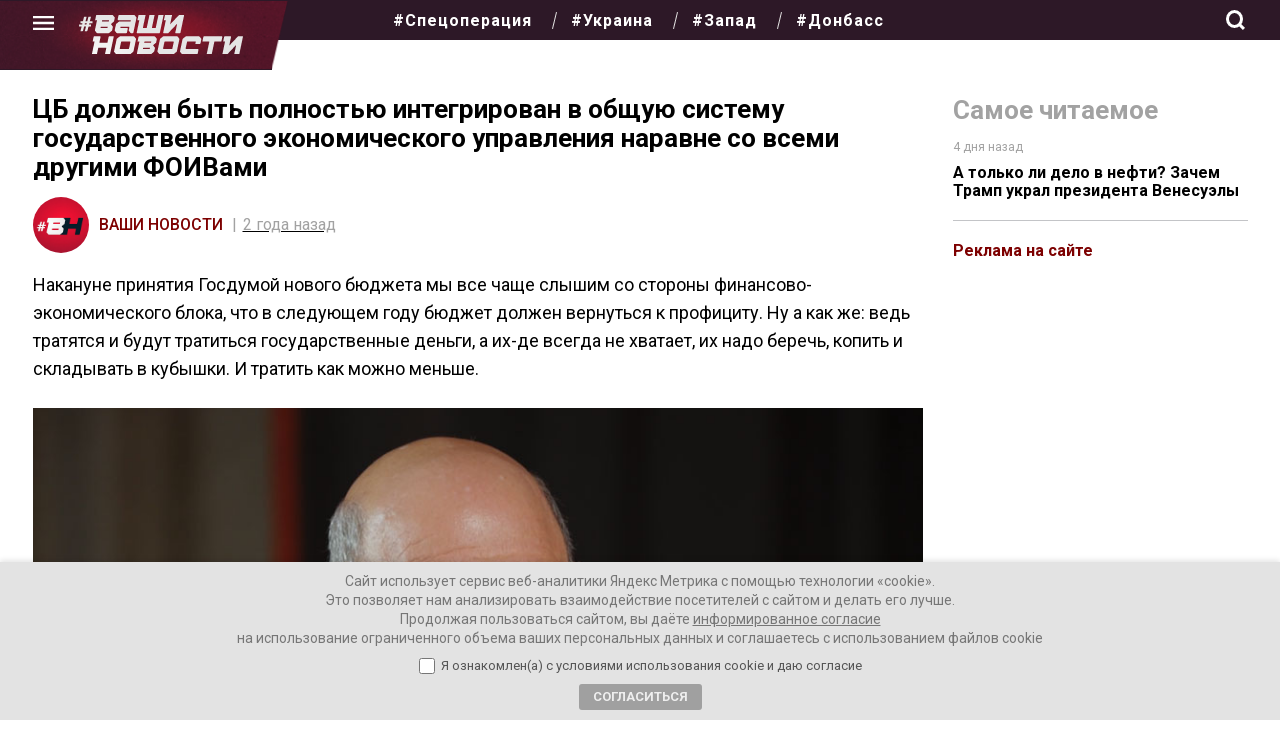

--- FILE ---
content_type: image/svg+xml
request_url: https://vnnews.ru/wp-content/themes/gazeta/assets/img/material-format-quote.svg
body_size: 145
content:
<svg xmlns="http://www.w3.org/2000/svg" width="25.018" height="17.87" viewBox="0 0 25.018 17.87">
  <path id="Icon_material-format-quote" data-name="Icon material-format-quote" d="M9.287,28.37h5.361l3.574-7.148V10.5H7.5V21.222h5.361Zm14.3,0h5.361l3.574-7.148V10.5H21.8V21.222h5.361Z" transform="translate(-7.5 -10.5)" fill="#7d0000"/>
</svg>


--- FILE ---
content_type: image/svg+xml
request_url: https://vnnews.ru/wp-content/themes/gazeta/assets/img/comment-icon.svg
body_size: 341
content:
<svg id="Layer_2" data-name="Layer 2" xmlns="http://www.w3.org/2000/svg" width="14.044" height="12.927" viewBox="0 0 14.044 12.927">
  <g id="Layer_3" data-name="Layer 3">
    <path id="Path_130" data-name="Path 130" d="M.406,12.927a.4.4,0,0,1-.179-.043A.406.406,0,0,1,0,12.52V3.328A3.332,3.332,0,0,1,3.33,0h7.394a3.332,3.332,0,0,1,3.319,3.328V7.765a3.332,3.332,0,0,1-3.319,3.33H3.768a2.528,2.528,0,0,0-1.543.528L.655,12.842a.426.426,0,0,1-.249.085ZM3.33.813A2.517,2.517,0,0,0,.813,3.328V11.69l.915-.711a3.339,3.339,0,0,1,2.041-.7h6.956A2.519,2.519,0,0,0,13.24,7.765V3.328A2.517,2.517,0,0,0,10.724.813Z" fill="#a2a2a2"/>
    <rect id="Rectangle_76" data-name="Rectangle 76" width="7.388" height="0.406" transform="translate(3.332 3.724)" fill="#a2a2a2"/>
    <rect id="Rectangle_77" data-name="Rectangle 77" width="4.007" height="0.406" transform="translate(3.332 6.839)" fill="#a2a2a2"/>
  </g>
</svg>


--- FILE ---
content_type: image/svg+xml
request_url: https://vnnews.ru/wp-content/themes/gazeta/assets/img/eye-icon.svg
body_size: 344
content:
<svg xmlns="http://www.w3.org/2000/svg" width="17.839" height="12.927" viewBox="0 0 17.839 12.927">
  <g id="Layer_2" data-name="Layer 2" transform="translate(0.003)">
    <g id="Layer_3" data-name="Layer 3" transform="translate(-0.003)">
      <path id="Path_128" data-name="Path 128" d="M8.911,12.927c-3.722,0-7.122-2.393-8.867-6.25a.505.505,0,0,1,0-.424C1.789,2.4,5.189,0,8.911,0s7.133,2.4,8.878,6.253a.505.505,0,0,1,0,.424C16.044,10.534,12.644,12.927,8.911,12.927ZM1.078,6.463A8.885,8.885,0,0,0,8.911,11.9a8.873,8.873,0,0,0,7.833-5.434A8.855,8.855,0,0,0,8.911,1.032C5.657,1.032,2.683,3.106,1.078,6.463Z" transform="translate(0.003)" fill="#a2a2a2"/>
      <path id="Path_129" data-name="Path 129" d="M24.365,18.481a3.2,3.2,0,1,1,3.206-3.2A3.2,3.2,0,0,1,24.365,18.481Zm0-5.883a2.687,2.687,0,1,0,2.7,2.682A2.687,2.687,0,0,0,24.365,12.6Z" transform="translate(-15.451 -8.817)" fill="#a2a2a2"/>
    </g>
  </g>
</svg>


--- FILE ---
content_type: image/svg+xml
request_url: https://vnnews.ru/wp-content/themes/gazeta/assets/img/logo.svg
body_size: 2441
content:
<svg id="Group_159" data-name="Group 159" xmlns="http://www.w3.org/2000/svg" xmlns:xlink="http://www.w3.org/1999/xlink" width="270" height="64" viewBox="0 0 270 64">
  <defs>
    <clipPath id="clip-path">
      <path id="Path_290" data-name="Path 290" d="M49.379,34.937a.508.508,0,0,0-.5.4l-2.033,9.577a.5.5,0,0,1-.492.4H34.1a.506.506,0,0,1-.492-.612l1.941-9.16a.509.509,0,0,0-.5-.612H24.666a.508.508,0,0,0-.5.4l-1.7,7.9h3.118L21.314,63.388a.5.5,0,0,0,.492.612h7.271a.507.507,0,0,0,.5-.4l2.03-9.577a.5.5,0,0,1,.5-.4H44.358a.5.5,0,0,1,.492.609l-1.941,9.158a.507.507,0,0,0,.5.612h7.276a.5.5,0,0,0,.492-.4l5.975-28.051a.507.507,0,0,0-.5-.612Zm17.74,19.241,2.122-9.942a1.256,1.256,0,0,1,1.229-.992h12.8A1.255,1.255,0,0,1,84.5,44.762L82.375,54.7a1.259,1.259,0,0,1-1.229,1h-12.8a1.258,1.258,0,0,1-1.229-1.521m.417-19.241a1.265,1.265,0,0,0-.8.286L62.36,38.813a1.244,1.244,0,0,0-.431.709l-4.192,19.75a1.269,1.269,0,0,0,.245,1.04l2.537,3.211a1.254,1.254,0,0,0,.987.478H84.122a1.259,1.259,0,0,0,.8-.289l4.336-3.581a1.229,1.229,0,0,0,.428-.709l4.194-19.758a1.255,1.255,0,0,0-.242-1.034l-2.5-3.205a1.263,1.263,0,0,0-.99-.487ZM105.6,53.622h11.215L116.4,55.7H105.189Zm2.2-10.378h11.215l-.414,2.077H107.389Zm-8.486-8.307a1.42,1.42,0,0,0-1.388,1.123l-1.546,7.184H99.5L95.459,62.285A1.418,1.418,0,0,0,96.847,64h21.414a1.414,1.414,0,0,0,.9-.325l4.25-3.511a1.416,1.416,0,0,0,.484-.8l1.088-5.09a1.412,1.412,0,0,0-.275-1.179l-2-2.533a1.421,1.421,0,0,1,.214-1.979l3.6-2.95a1.426,1.426,0,0,0,.487-.8l1.088-5.088a1.427,1.427,0,0,0-.275-1.176l-2.442-3.089a1.421,1.421,0,0,0-1.113-.542ZM138.5,54.217l2.136-10a1.226,1.226,0,0,1,1.2-.97H154.7a1.223,1.223,0,0,1,1.2,1.479l-2.133,10.005a1.229,1.229,0,0,1-1.2.97H139.7a1.228,1.228,0,0,1-1.2-1.482m.414-19.28a1.233,1.233,0,0,0-.776.278l-4.395,3.6a1.239,1.239,0,0,0-.423.7l-4.194,19.775a1.229,1.229,0,0,0,.236,1.015l2.556,3.236a1.234,1.234,0,0,0,.962.464h22.641a1.23,1.23,0,0,0,.782-.281l4.356-3.6a1.216,1.216,0,0,0,.417-.689l4.2-19.786a1.224,1.224,0,0,0-.234-1.006l-2.52-3.228a1.226,1.226,0,0,0-.968-.475Zm37.213,0a1.269,1.269,0,0,0-.809.292l-4.367,3.578a1.254,1.254,0,0,0-.439.723l-4.186,19.733a1.275,1.275,0,0,0,.248,1.056l2.526,3.194a1.276,1.276,0,0,0,1,.487h24.1a1.28,1.28,0,0,0,1.252-1.015l1.207-5.749A1.275,1.275,0,0,0,195.4,55.7H176.958a1.278,1.278,0,0,1-1.249-1.546l2.114-9.9a1.274,1.274,0,0,1,1.249-1.009h13.3l-.873,4.151h7.271a1.277,1.277,0,0,0,1.252-1.018l1.41-6.708a1.289,1.289,0,0,0-.245-1.048l-2.489-3.189a1.284,1.284,0,0,0-1.01-.495Zm29.383,0a.628.628,0,0,0-.612.5l-1.519,7.05a.628.628,0,0,0,.615.759h9.913a.626.626,0,0,1,.615.756l-4.08,19.241a.627.627,0,0,0,.612.759h7.023a.626.626,0,0,0,.615-.5l4.192-19.761a.625.625,0,0,1,.615-.5h10.447a.628.628,0,0,0,.615-.5l1.516-7.047a.63.63,0,0,0-.612-.762Zm56.516,0a.514.514,0,0,0-.364.156l-13.827,14.5a.2.2,0,0,1-.334-.175l2.965-13.875a.5.5,0,0,0-.49-.606h-10.4a.5.5,0,0,0-.49.4l-1.7,7.909H240.5L236.228,63.4a.5.5,0,0,0,.49.6h7.477a.5.5,0,0,0,.364-.156l13.7-14.365a.247.247,0,0,1,.42.222L255.751,63.4a.5.5,0,0,0,.49.6h7.285a.5.5,0,0,0,.487-.395l5.98-28.062a.371.371,0,0,0,.008-.078v-.05a.5.5,0,0,0-.5-.478ZM9.777,13.508H12.8l-.523,2.057H9.251ZM16.41,2.677a1.089,1.089,0,0,0-1.057.82l-1.7,6.683H10.625l1.914-7.5H9.226a1.089,1.089,0,0,0-1.054.817L6.675,9.36a1.083,1.083,0,0,1-1.054.82H2.214v3.328h3.4L5.1,15.566H0v3.328H4.247L2.336,26.4H5.644a1.09,1.09,0,0,0,1.057-.82l1.705-6.686h3.023L9.518,26.4h3.31a1.087,1.087,0,0,0,1.054-.82l1.5-5.866a1.086,1.086,0,0,1,1.054-.82h3.36V15.566H16.436l.526-2.057h5.046V10.181h-4.2l1.911-7.5Zm19.473,16.38h11.44l-.467,2.121H35.416ZM38.128,8.468H49.571L49.1,10.589H37.661ZM29.216,0A1.137,1.137,0,0,0,28.1.9l-1.63,7.57h3.179L26.162,24.887a1.145,1.145,0,0,0,.22.942l2.673,3.386a1.142,1.142,0,0,0,.9.431H48.906a1.114,1.114,0,0,0,.726-.261l4.506-3.723a1.138,1.138,0,0,0,.389-.639l1.16-5.443a1.13,1.13,0,0,0-.22-.942L53.139,15.7a1.14,1.14,0,0,1,.167-1.582l3.966-3.272a1.139,1.139,0,0,0,.389-.642l1.163-5.449a1.148,1.148,0,0,0-.214-.94L55.971.436a1.127,1.127,0,0,0-.9-.436ZM66.168,0A1.265,1.265,0,0,0,64.93,1L63.65,6.939a1.265,1.265,0,0,0,1.238,1.529H85.36L84.9,10.589H66.49a1.28,1.28,0,0,0-.807.289L61.247,14.54a1.285,1.285,0,0,0-.431.712l-2.03,9.58a1.264,1.264,0,0,0,.245,1.045l2.6,3.289a1.259,1.259,0,0,0,.993.481h15.1a1.265,1.265,0,0,0,1.238-1L80.208,22.7a1.266,1.266,0,0,0-1.238-1.523H68.026l.47-2.121H81.549a1.264,1.264,0,0,1,1.238,1.526l-.907,4.248a1.273,1.273,0,0,0,.245,1.045l2.6,3.289a1.263,1.263,0,0,0,.993.481h2.6a1.264,1.264,0,0,0,1.235-1L94.6,4.807a1.266,1.266,0,0,0-.239-1.04L91.8.487a1.274,1.274,0,0,0-1-.487Zm65.05,0a.5.5,0,0,0-.492.4L126.4,20.781a.5.5,0,0,1-.49.4h-5.332a.5.5,0,0,1-.49-.606L124.328.606a.5.5,0,0,0-.5-.606h-7.446a.5.5,0,0,0-.492.4l-4.325,20.383a.5.5,0,0,1-.49.4H105.75a.5.5,0,0,1-.492-.606L109.494.606A.5.5,0,0,0,109,0H98.374a.5.5,0,0,0-.49.395L96.146,8.468h3.179L94.961,29.041a.5.5,0,0,0,.492.606h37.11a.5.5,0,0,0,.492-.4l6.1-28.643a.5.5,0,0,0-.49-.606Zm33.694,0a.529.529,0,0,0-.378.161L150.3,15.085a.145.145,0,0,1-.248-.131L153.116.631A.525.525,0,0,0,152.6,0H142.018a.526.526,0,0,0-.512.411l-1.733,8.057h3.179l-4.359,20.548a.519.519,0,0,0,.509.631h7.607a.524.524,0,0,0,.378-.161l14.169-14.851a.173.173,0,0,1,.295.156l-3.04,14.226a.522.522,0,0,0,.512.631h7.4a.521.521,0,0,0,.512-.411l6.091-28.6A.522.522,0,0,0,172.519,0Z" fill="none"/>
    </clipPath>
    <radialGradient id="radial-gradient" cx="0.5" cy="0.5" r="1.532" gradientTransform="matrix(0.237, 0, 0, -1, 0, 2)" gradientUnits="objectBoundingBox">
      <stop offset="0" stop-color="#fff"/>
      <stop offset="1" stop-color="#e5e5e5"/>
    </radialGradient>
  </defs>
  <g id="Group_158" data-name="Group 158" clip-path="url(#clip-path)">
    <rect id="Rectangle_180" data-name="Rectangle 180" width="270" height="64" transform="translate(0 0.001)" fill="url(#radial-gradient)"/>
  </g>
</svg>


--- FILE ---
content_type: application/javascript
request_url: https://vnnews.ru/wp-content/themes/gazeta/js/core.js?ver=6.9
body_size: 229
content:
jQuery( document ).ready( function(){
    var page = 2;
    jQuery( function($) {
      jQuery( 'body' ).on( 'click', '.loadmore', function() {
        var data = {
          'action': 'load_posts_by_ajax',
          'page': page,
          'security': blog.security
        };
        jQuery.post( blog.ajaxurl, data, function( response ) {
          if( $.trim(response) != '' ) {
            jQuery( '.blog-posts' ).append( response );
            page++;
          } else {
            jQuery( '.loadmore' ).hide();
            jQuery( ".no-more-post" ).html( "Больше нет постов" );
          }
        });
      });
    });
  });